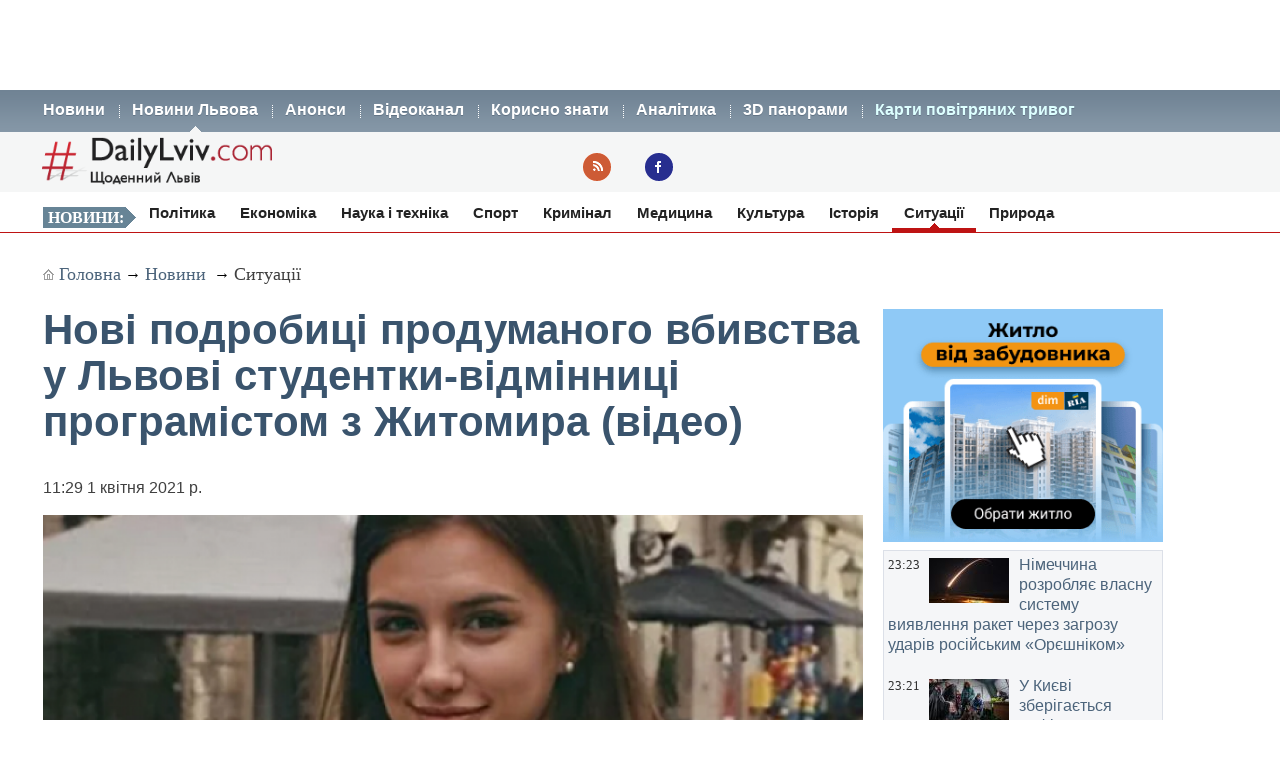

--- FILE ---
content_type: text/html; charset=UTF-8
request_url: https://dailylviv.com/news/sytuatsiyi-i-pryhody/novi-podrobytsi-produmanoho-vbyvstva-u-lvovi-studentky-vidminnytsi-prohramistom-z-zhytomyra-video-90346
body_size: 12961
content:
<!DOCTYPE html>
<html lang="uk">
    <head>
    <!-- Google Tag Manager -->
    <script>(function(w,d,s,l,i){w[l]=w[l]||[];w[l].push({'gtm.start':
    new Date().getTime(),event:'gtm.js'});var f=d.getElementsByTagName(s)[0],
    j=d.createElement(s),dl=l!='dataLayer'?'&l='+l:'';j.async=true;j.src=
    'https://www.googletagmanager.com/gtm.js?id='+i+dl;f.parentNode.insertBefore(j,f);
    })(window,document,'script','dataLayer','GTM-NFZ4FG2');</script>
    <!-- End Google Tag Manager -->
    <link rel="stylesheet" type="text/css" href="https://dailylviv.com/assets/css/frontend/daily_in_style.min.css?v=1.1.41">
    <!-- Meta name blocks -->
    <meta http-equiv="Content-Type" content="text/html; charset=utf-8"/>
    <meta name='viewport' content='width=device-width, initial-scale=1, user-scalable=yes'/>
    <meta name='robots' content='index, follow, max-image-preview:large, max-snippet:-1, max-video-preview:-1'/>
    <meta name="Description" content="Убивство 19-річної студентки філологічного факультету Франкового вишу Дарії Косенок, яка два роки тому приїхала з Каменського навчатися до Львова, трапилося ..." />
    <meta name="msvalidate.01" content="10640A2E4E50B47E94350320E05D3237" />
    <meta name="theme-color" content="#3a546d" />
    <!-- Meta property blocks -->
    <!-- Open graph -->
    <meta property="og:image" content="https://dailylviv.com/assets/cache/news/1280x720/Знімок_екрана_з_2021-03-30_22-12-401.png" />
    <meta property="og:url" content="https://dailylviv.com/news/sytuatsiyi-i-pryhody/novi-podrobytsi-produmanoho-vbyvstva-u-lvovi-studentky-vidminnytsi-prohramistom-z-zhytomyra-video-90346" />
    <meta property="og:type" content="" />
    <meta property="og:site_name" content="DailyLviv.com" />
    <meta property="article:section" content="Новини Львова" />
    <meta property="article:tag" content="новини Львів" />
    <meta property="og:title" content="Нові подробиці продуманого вбивства у Львові студентки-відмінниці програмістом з Житомира (відео)" />
    <meta property="og:description" content="Убивство 19-річної студентки філологічного факультету Франкового вишу Дарії Косенок, яка два роки тому приїхала з Каменського навчатися до Львова, трапилося на грунті ревнощів." />
    <meta property="fb:app_id" content="" />
    <meta property="article:section" content="Новини">    <!-- /Meta property blocks -->
    <link rel="icon" href="https://dailylviv.com/assets/images/favicon.ico" type="image/x-icon">
    <!-- Canonical -->
        <link rel="canonical" href="https://dailylviv.com/news/sytuatsiyi-i-pryhody/novi-podrobytsi-produmanoho-vbyvstva-u-lvovi-studentky-vidminnytsi-prohramistom-z-zhytomyra-video-90346">
        <!-- /Canonical -->
    <base href="https://dailylviv.com/" />
    <!-- Page title -->
    <title>Новини Львів: Нові подробиці продуманого вбивства у Львові студентки-відмінниці програмістом з Житомира (відео)</title>
    <link rel="amphtml" href="https://dailylviv.com/news/sytuatsiyi-i-pryhody/novi-podrobytsi-produmanoho-vbyvstva-u-lvovi-studentky-vidminnytsi-prohramistom-z-zhytomyra-video-90346/amp">
        <link rel="alternate" type="application/rss+xml" title="RSS" href="/rss/index.xml">
    
    
                        <link rel="preload" fetchpriority="high" as="image" href="/assets/cache/news/340x220/Знімок_екрана_з_2021-03-30_22-12-401.png"  imagesrcset="/assets/cache/news/340x220/Знімок_екрана_з_2021-03-30_22-12-401.png 340w,
                       /assets/cache/news/820x478/Знімок_екрана_з_2021-03-30_22-12-401.png 820w, /assets/cache/news/1280x720/Знімок_екрана_з_2021-03-30_22-12-401.png 1280w"
          imagesizes="(max-width: 600px) 100vw,
                      (max-width: 900px) 820px,
                      1200px">
    <script type="application/ld+json">
        {	
            "@context": "https://schema.org",
            "@graph": [
                {
                "@type":"WebSite",
                "@id":"https://dailylviv.com#website",
                "url":"https://dailylviv.com",
                "name":"DailyLviv.com",
                "description": "Головні новини про Львів та Львівщину",
                "potentialAction":[{"@type":"SearchAction",
                    "target":{"@type":"EntryPoint",
                    "urlTemplate":"https://dailylviv.com/?s={search_term_string}"},
                    "query-input":"required name=search_term_string"}],"inLanguage":"uk"},
                    {
                        "@type":"ImageObject",
                        "inLanguage":"uk",
                        "@id":"https://dailylviv.com/news/sytuatsiyi-i-pryhody/novi-podrobytsi-produmanoho-vbyvstva-u-lvovi-studentky-vidminnytsi-prohramistom-z-zhytomyra-video-90346#primaryimage",
                        "url":"/assets/upload/Знімок_екрана_з_2021-03-30_22-12-401.png",
                        "contentUrl":"/assets/upload/Знімок_екрана_з_2021-03-30_22-12-401.png",
                        "width":1980,
                        "height":720,
                        "caption":"Фото: Новини Львова"
                    },
                    {
                    "@type":"WebPage",
                    "@id":"https://dailylviv.com/news/sytuatsiyi-i-pryhody/novi-podrobytsi-produmanoho-vbyvstva-u-lvovi-studentky-vidminnytsi-prohramistom-z-zhytomyra-video-90346#webpage",
                    "url":"https://dailylviv.com/news/sytuatsiyi-i-pryhody/novi-podrobytsi-produmanoho-vbyvstva-u-lvovi-studentky-vidminnytsi-prohramistom-z-zhytomyra-video-90346",
                    "name":"Нові подробиці продуманого вбивства у Львові студентки-відмінниці програмістом з Житомира (відео)",
                    "isPartOf":{"@id":"https://dailyliv.com/#website"},
                    "primaryImageOfPage":{"@id":"/assets/upload/Знімок_екрана_з_2021-03-30_22-12-401.png#primaryimage"},
                    "datePublished":"2021-04-01T11:29:12+03:00",
                    "dateModified":"2021-04-01T11:40:11+03:00",
                    "description":"

Так пояснив свій вчинок 19-річний житомирянин, який займався програмуванням і час від часу приїздив на побачення з коханою до Львова. Молоді люди познайомилися в інтернеті, йдеться в сюжеті ICTV, пише Dailylviv.
Напередодні вона та хлопець, з яким дівчина зустрічалася 2 роки, подобово знімали квартиру. Власниця оселі виявила тіло дівчини з 9 ножовими пораненнями у груди.
З огляду на те, що хлопець покидав квартиру, де скоїв злочин, через вікно, аби не потрапити в камеру спостереження, правоохоронці припускають, що вбивство було продумане.
Підозрюваного у вбивстві 19-річного мешканця Житомира затримали в одному з хостелів Східниці, де він переховувався. Спершу хлопець втік зі Львова в Дрогобич, а звідти у Східницю.
Як розповів, декан філологічного факультету університету Святослав Пилипчук, дівчина була жвавою, енергійною, веселою.
\"Людина - життєлюб. Вона була відмінницею, Вона мала найліпші оцінки, особливо з основної, перської мови. Мала намір працювати перекладачем\", - наголосив декан.
За словами студентів і працівниці гуртожитку, дівчина була спокійна і ввічлива, відмінно навчалася в університеті. Вона була настільки тихою, що про неї не одразу згадали у гуртожитку, в якому вона жила.
19-річний житомирянин працював програмістом у Житомирі. Він приїхав у Львів на побачення з дівчиною, де вони винайняли квартиру на добу, а потім продовжили оренду ще на день.
Сусіди не чули з квартири ніяких криків.&nbsp; Після вбивства хлопець втік з квартири через вікно, щоб не бути поміченим камерами, розташованими у під&rsquo;їзді.
Хлопець розповів, що вбив дівчину кухонним ножем через ревнощі.
Студентку, яку у Львові розшукували відучора, знайшли убитою (доповнено)
У Львові затримали підозрюваного у вбивстві студентки з Дніпропетровщини

",
                    "breadcrumb":{"@id":"https://dailylviv.com/news/sytuatsiyi-i-pryhody/novi-podrobytsi-produmanoho-vbyvstva-u-lvovi-studentky-vidminnytsi-prohramistom-z-zhytomyra-video-90346#breadcrumb"},
                    "inLanguage":"uk",
                    "potentialAction":[{
                        "@type":"ReadAction","target":["https://dailylviv.com/news/sytuatsiyi-i-pryhody/novi-podrobytsi-produmanoho-vbyvstva-u-lvovi-studentky-vidminnytsi-prohramistom-z-zhytomyra-video-90346"]}]},
                        {"@type":"BreadcrumbList","@id":"https://dailylviv.com/news/sytuatsiyi-i-pryhody/novi-podrobytsi-produmanoho-vbyvstva-u-lvovi-studentky-vidminnytsi-prohramistom-z-zhytomyra-video-90346#breadcrumb",
                            "itemListElement":[{"@type":"ListItem","position":1,"name":"Нові подробиці продуманого вбивства у Львові студентки-відмінниці програмістом з Житомира (відео)"}]},
                            {
                                "@type":"Person","@id":"https://dailylviv.com#author","name":"DailyLviv.com",
                                "image":{"@type":"ImageObject","inLanguage":"uk","@id":"https://dailylviv.com/assets/logo_frontend.png",
                                    "url":"https://dailylviv.com/assets/logo_frontend.png",
                                    "contentUrl":"https://dailylviv.com/assets/logo_frontend.png",
                                    "caption":"DailyLviv.com"},
                                    "url":"https://dailylviv.com/#author"},
            {
            "@type": "NewsArticle",
            "mainEntityOfPage": {
                "@type": "WebPage",
                "@id": "https://dailylviv.com/news/sytuatsiyi-i-pryhody/novi-podrobytsi-produmanoho-vbyvstva-u-lvovi-studentky-vidminnytsi-prohramistom-z-zhytomyra-video-90346"
            },
            "headline": "Нові подробиці продуманого вбивства у Львові студентки-відмінниці програмістом з Житомира (відео)",
            "author": {
                "@type": "Organization",
                "name": "DailyLviv.com",
                "image": {
                    "@type": "ImageObject",
                    "url": "https://dailylviv.com/assets/logo_frontend.png",
                    "width": 300,
                    "height": 62 },
                "url": "https://dailylviv.com/",
                "sameAs" : [ "https://www.facebook.com/dailylviv",
                                "https://www.twitter.com/daily_lviv",
                                "https://t.me/s/dailylviv" ]
            },
            "publisher": {
                "@type": "Organization",
                "name": "DailyLviv.com",
                "email": "info@dailylviv.com",
                "url": "https://dailylviv.com/",
                "logo": {
                    "@type": "ImageObject",
                    "url": "https://dailylviv.com/assets/logo_frontend.png",
                    "width": 300,
                    "height": 62 },
                "sameAs" : [ "https://www.facebook.com/dailylviv",
                                "https://www.twitter.com/daily_lviv",
                                "https://t.me/s/dailylviv",
                                "https://www.youtube.com/dailylviv" ]
            },
            "image": {
                "@type": "ImageObject",
                "url": "/assets/upload/Знімок_екрана_з_2021-03-30_22-12-401.png",
                "width": 1980,
                "height": 720            },
            "name": "Новини Львова. Нові подробиці продуманого вбивства у Львові студентки-відмінниці програмістом з Житомира (відео)",
            "url": "https://dailylviv.com/news/sytuatsiyi-i-pryhody/novi-podrobytsi-produmanoho-vbyvstva-u-lvovi-studentky-vidminnytsi-prohramistom-z-zhytomyra-video-90346",
            "datePublished": "2021-04-01T11:29:12+03:00",
            "dateModified": "2021-04-01T11:40:11+03:00",
            "keywords": "Новини України, Новини Львова, Новини Львівщини, Політика, ДТП, кримінал, свіжі фото, відео",
            "description": "

Так пояснив свій вчинок 19-річний житомирянин, який займався програмуванням і час від часу приїздив на побачення з коханою до Львова. Молоді люди познайомилися в інтернеті, йдеться в сюжеті ICTV, пише Dailylviv.
Напередодні вона та хлопець, з яким дівчина зустрічалася 2 роки, подобово знімали квартиру. Власниця оселі виявила тіло дівчини з 9 ножовими пораненнями у груди.
З огляду на те, що хлопець покидав квартиру, де скоїв злочин, через вікно, аби не потрапити в камеру спостереження, правоохоронці припускають, що вбивство було продумане.
Підозрюваного у вбивстві 19-річного мешканця Житомира затримали в одному з хостелів Східниці, де він переховувався. Спершу хлопець втік зі Львова в Дрогобич, а звідти у Східницю.
Як розповів, декан філологічного факультету університету Святослав Пилипчук, дівчина була жвавою, енергійною, веселою.
\"Людина - життєлюб. Вона була відмінницею, Вона мала найліпші оцінки, особливо з основної, перської мови. Мала намір працювати перекладачем\", - наголосив декан.
За словами студентів і працівниці гуртожитку, дівчина була спокійна і ввічлива, відмінно навчалася в університеті. Вона була настільки тихою, що про неї не одразу згадали у гуртожитку, в якому вона жила.
19-річний житомирянин працював програмістом у Житомирі. Він приїхав у Львів на побачення з дівчиною, де вони винайняли квартиру на добу, а потім продовжили оренду ще на день.
Сусіди не чули з квартири ніяких криків.&nbsp; Після вбивства хлопець втік з квартири через вікно, щоб не бути поміченим камерами, розташованими у під&rsquo;їзді.
Хлопець розповів, що вбив дівчину кухонним ножем через ревнощі.
Студентку, яку у Львові розшукували відучора, знайшли убитою (доповнено)
У Львові затримали підозрюваного у вбивстві студентки з Дніпропетровщини

"
                }
                ]
        }
</script>

</head>
<body>
<!-- Google Tag Manager (noscript) -->
<noscript><iframe src="https://www.googletagmanager.com/ns.html?id=GTM-NFZ4FG2"
height="0" width="0" style="display:none;visibility:hidden"></iframe></noscript>
<!-- End Google Tag Manager (noscript) -->
<!-- /22881404931/top_center_all_pages -->
<div id="google_banner_1">
<div id='div-gpt-ad-top_center_all_pages' style='width: 100%; max-width: 1200px; min-height:90px; margin: 0 auto; text-align: center;'>
</div>
</div>
        <nav id="mainMenu">
    <ul class="container">
        <li>
            <ol>
                <li><a href="/novyny">Новини</a></li>
                <li><a class="active" href="/news">Новини Львова</a></li>
                <li><a class="" href="/announcements/list">Анонси</a></li>
                <li><a class="" href="/video/list">Відеоканал</a></li>
 <!--               <li><a class="" href="photo/list">Фото</a></li> -->
                <li><a class="" href="/comment/list">Корисно знати</a></li>
                <li><a class="" href="/analytics/list">Аналітика</a></li>
                <li><a class="" href="/panorams/list/3d-panoramy-lvova">3D панорами</a></li>
              <!--  <li><a class="" href="poster/list">Афіша</a></li>-->
                <!--<li><a class="" href="info/list">Львівська довідка</a></li>-->
               <li><a href="https://dailylviv.com/карта_повітряних_тривог" style="color:#ddffff">Карти повітряних тривог</a></li>
            </ol>
        </li>
    </ul>
</nav>
<header id="header">
    <section class="container">
        <div class="row">
          <div class="span9">
          </div>
        </div>
        <div class="row">
            <div class="span6">
                <a class="logo" href="https://dailylviv.com"><img width="230" height="48" src="https://dailylviv.com/assets/logo_frontend.png" alt="DailyLviv.com Logo"/></a>
            </div>
            <div class="span3 loginForm">
            </div>
            <div class="span6 socmeregi">
                <a class="rssIcon"  target="_blank" href="rss/index.xml"></a>
                <a class="fbIcon" target="_blank" rel="nofollow" href="https://www.facebook.com/dailylviv"></a>
            </div>
                        </div>
    </section>
</header> 


    
    <!--<div id="fb-root"></div>-->
<!--<script async defer crossorigin="anonymous" src="https://connect.facebook.net/uk_UA/sdk.js#xfbml=1&version=v17.0&appId=184075898317755&autoLogAppEvents=1" nonce="kn482I0Q"></script>-->
<nav id="subMenu">
    <ul class="container">
            <li class="chapter">Новини:</li>
                                    <li><a href="/news/polityka">Політика</a></li>
                                                <li><a href="/news/ekonomika">Економіка</a></li>
                                                <li><a href="/news/osvita-i-nauka">Наука і техніка</a></li>
                                                <li><a href="/news/sport">Спорт</a></li>
                                                <li><a href="/news/kryminal">Кримінал</a></li>
                                                <li><a href="/news/medytsyna">Медицина</a></li>
                                                <li><a href="/news/kultura">Культура</a></li>
                                                <li><a href="/news/istoriya">Історія</a></li>
                                                <li class="active"><a href="/news/sytuatsiyi-i-pryhody">Ситуації</a></li>
                                                <li><a href="/news/pryroda">Природа</a></li>
                        </ul></nav>
<section id="container" class="container">
    <section class="breadcrumb" >
        <div class="breadcrumbs-hide" style="display: none">
<ol itemscope itemtype="http://schema.org/BreadcrumbList">
  <li itemprop="itemListElement" itemscope itemtype="http://schema.org/ListItem">
    <a itemprop="item" href="https://dailylviv.com/">
    <span itemprop="name">DailyLviv.com</span></a>
    <meta itemprop="position" content="1" />
  </li>
  <li itemprop="itemListElement" itemscope itemtype="http://schema.org/ListItem">
    <a itemprop="item" href="https://dailylviv.com/novyny">
    <span itemprop="name">Новини</span></a>
    <meta itemprop="position" content="2" />
  </li>
    <li itemprop="itemListElement" itemscope itemtype="http://schema.org/ListItem">
            <a itemprop="item" class="active" href="news/sytuatsiyi-i-pryhody">
        <span itemprop="name">Ситуації</span></a>
        <meta itemprop="position" content="3" />
      </li>
  </ol>
</div>

<a class="mainPage" href="https://dailylviv.com/" >Головна</a>→
<a  href="/novyny">Новини</a>
           → <a class="active" href="news/sytuatsiyi-i-pryhody">Ситуації</a>
    
    </section>
    <section class="row">
        <div class="span14" >
            <section class="row newsCardBox">
    <article class="span14 listCard">
        <h1>Нові подробиці продуманого вбивства у Львові студентки-відмінниці програмістом з Житомира (відео)</h1>
        <p class="date">11:29  1 квітня 2021 р.        <div class="row">
            <div class="span11">
                                                        <a href="https://dailylviv.com/assets/upload/Знімок_екрана_з_2021-03-30_22-12-401.png" class="imageLink" name="imageLink">
                        <picture>
                            <source media="(max-width: 400px)" srcset="assets/cache/news/340x220/Знімок_екрана_з_2021-03-30_22-12-401.png 1x, assets/cache/news/580x378/Знімок_екрана_з_2021-03-30_22-12-401.png 2x, assets/cache/news/1280x720/Знімок_екрана_з_2021-03-30_22-12-401.png 3x">
                            <source media="(max-width: 580px)" srcset="assets/cache/news/580x378/Знімок_екрана_з_2021-03-30_22-12-401.png 1x, assets/cache/news/820x478/Знімок_екрана_з_2021-03-30_22-12-401.png 2x">
                            <source media="(min-width: 581px)" srcset="assets/cache/news/820x478/Знімок_екрана_з_2021-03-30_22-12-401.png 1x, assets/cache/news/1280x720/Знімок_екрана_з_2021-03-30_22-12-401.png 2x">
                            <source media="(min-width: 821px)" srcset="assets/cache/news/1280x720/Знімок_екрана_з_2021-03-30_22-12-401.png 1x, https://dailylviv.com/assets/upload/Знімок_екрана_з_2021-03-30_22-12-401.png 2x">
                            <source media="(min-width: 900px)" srcset="https://dailylviv.com/assets/upload/Знімок_екрана_з_2021-03-30_22-12-401.png">
                            <img src="assets/cache/news/1280x720/Знімок_екрана_з_2021-03-30_22-12-401.png" width="820" height="478" class="mainNewsPhoto" fetchpriority="high" alt="Фото до новини">
                        </picture>
                    </a>
                            </div>
        </div>
                    <p class="titlePhoto"></p>
                <p class="descriptionPhoto">Убивство 19-річної студентки філологічного факультету Франкового вишу Дарії Косенок, яка два роки тому приїхала з Каменського навчатися до Львова, трапилося на грунті ревнощів.</p>
        <div class="description">
                            <div class="row">
                    <div class="span10">

                        <div id="videoContainer">
                            <iframe width="950" height="534" src="https://www.youtube.com/embed/36Wm8D07LmQ" title="Відео до новин Львова" frameborder="0" allow="accelerometer; clipboard-write; encrypted-media; gyroscope; picture-in-picture" allowfullscreen></iframe>
                        </div>

                    </div>
                </div>
       	       	<p class="titlePhoto"><br/>Відео: ICTV</p>
                        <div id="adslot0" style="height:325px; min-height:325px">
   <ins class="adsbygoogle responsiveintext" style="display:block; text-align:center;"
     data-ad-format="auto"
     data-ad-client="ca-pub-6128569204948998"
     data-ad-slot="8484527588"></ins>
<script>
     (adsbygoogle = window.adsbygoogle || []).push({});
</script>
</div><p><div class="news-full-content">
<div class="text">
</p><p>Так пояснив свій вчинок 19-річний житомирянин, який займався програмуванням і час від часу приїздив на побачення з коханою до Львова. Молоді люди познайомилися в інтернеті, <a href="пише%20Dailylviv.">йдеться </a>в сюжеті ICTV, пише <a href="https://dailylviv.com/news">Dailylviv</a>.
</p><p>Напередодні вона та хлопець, з яким дівчина зустрічалася 2 роки, подобово знімали квартиру. Власниця оселі виявила тіло дівчини з 9 ножовими пораненнями у груди.
</p><p>З огляду на те, що хлопець покидав квартиру, де скоїв злочин, через вікно, аби не потрапити в камеру спостереження, правоохоронці припускають, що вбивство було продумане.
</p><div id="adslot4" style="height:325px; min-height:325px">
   <ins class="adsbygoogle responsiveintext" style="display:block; text-align:center;"
     data-ad-format="auto"
     data-ad-client="ca-pub-6128569204948998"
     data-ad-slot="8484527588"></ins>
<script>
     (adsbygoogle = window.adsbygoogle || []).push({});
</script>
</div><p>Підозрюваного у вбивстві 19-річного мешканця Житомира затримали в одному з хостелів Східниці, де він переховувався. Спершу хлопець втік зі Львова в Дрогобич, а звідти у Східницю.
</p><p>Як розповів, декан філологічного факультету університету Святослав Пилипчук, дівчина була жвавою, енергійною, веселою.
</p><p>"Людина - життєлюб. Вона була відмінницею, Вона мала найліпші оцінки, особливо з основної, перської мови. Мала намір працювати перекладачем", - наголосив декан.
</p><p>За словами студентів і працівниці гуртожитку, дівчина була спокійна і ввічлива, відмінно навчалася в університеті. Вона була настільки тихою, що про неї не одразу згадали у гуртожитку, в якому вона жила.
</p><p>19-річний житомирянин працював програмістом у Житомирі. Він приїхав у Львів на побачення з дівчиною, де вони винайняли квартиру на добу, а потім продовжили оренду ще на день.
</p><p>Сусіди не чули з квартири ніяких криків.&nbsp; Після вбивства хлопець втік з квартири через вікно, щоб не бути поміченим камерами, розташованими у під&rsquo;їзді.
</p><p>Хлопець розповів, що вбив дівчину кухонним ножем через ревнощі.
</p><p><a href="https://dailylviv.com/news/sytuatsiyi-i-pryhody/studentku-yaku-u-lvovi-rozshukuvaly-viduchora-znaishly-ubytoyu-90306">Студентку, яку у Львові розшукували відучора, знайшли убитою (доповнено)</a>
</p><p><a href="https://dailylviv.com/news/kryminal/u-lvovi-zatrymaly-vbyvtsyu-studentky-z-dnipropetrovshchyny-90310">У Львові затримали підозрюваного у вбивстві студентки з Дніпропетровщини</a>
</div>
</div></p><p>
Термінові повідомлення читайте на каналі <a href="https://t.me/dailylviv">DailyLviv.com в Telegram</a> та у <a href="https://facebook.com/dailylviv">Facebook</a> 
        </div>
                <a href="https://dailylviv.com" target="_blank" class="source" >DailyLviv.com</a>
        </article>
<p>&nbsp;</p>
<div class="span12" style="margin-top:25px">
<!-- Під новиною -->
<div id='div-below-news-display' style='width: 100%;'>
</div>
<!--
<ins class="adsbygoogle responsiveintext"
     style="display:block"
     data-ad-client="ca-pub-6128569204948998"
     data-ad-slot="7921706213"
     data-ad-format="fluid"
     data-full-width-responsive="true"></ins>
<script>
     (adsbygoogle = window.adsbygoogle || []).push({});
</script>
-->
</div>
</section>

        
                    </div>


        
        <div class="span5">
            
            <div class="rightBanner">
                <a href="https://dom.ria.com/uk/novostroyki/lvov/" target="_blank"><img src="assets/banner/dim_ria.png" alt="DIM.RIA" width="300" height="250"></a>
            </div>
            <div class="">
                    <section class="todayNews defTitleCap">
                    <div class="listBox">
                <time class="time" datetime="2026-01-29 23:23:24">23:23</time>
                                    <figure class="additionalPhoto">
                                                    <img src="assets/cache/news/80x45/dfg8.jpg" width="80" height="45" alt="Відео новини" loading="lazy"/>
                                                                    </figure>
                                <h2><a href="/news/osvita-i-nauka/nimechchyna-rozroblyaie-vlasnu-systemu-vyyavlennya-raket-cherez-zahrozu-udariv-rosiiskym-orieshnikom-145899" class="title">Німеччина розробляє власну систему виявлення ракет через загрозу ударів російським «Орєшніком»</a></h2>
            </div>
                    <div class="listBox">
                <time class="time" datetime="2026-01-29 23:21:36">23:21</time>
                                    <figure class="additionalPhoto">
                                                    <img src="assets/cache/news/80x45/8834153614127835n1.jpg" width="80" height="45" alt="Відео новини" loading="lazy"/>
                                                                    </figure>
                                <h2><a href="/news/sytuatsiyi-i-pryhody/u-kyievi-zberihaietsya-defitsyt-elektroenerhiyi-145897" class="title">У Києві зберігається дефіцит електроенергії</a></h2>
            </div>
                    <div class="listBox">
                <time class="time" datetime="2026-01-29 23:12:36">23:12</time>
                                    <figure class="additionalPhoto">
                                                    <img src="assets/cache/news/80x45/dfg31123.png" width="80" height="45" alt="Відео новини" loading="lazy"/>
                                                                    </figure>
                                <h2><a href="/news/sytuatsiyi-i-pryhody/meshkantsi-zhk-u-lvovi-obhovoryuyut-yak-pozbutys-sobak-otruyivshy-yikh-145898" class="title">Мешканці ЖК у Львові обговорюють, як позбутись собак, отруївши їх</a></h2>
            </div>
                    <div class="listBox">
                <time class="time" datetime="2026-01-29 21:28:13">21:28</time>
                                    <figure class="additionalPhoto">
                                                    <img src="assets/cache/news/80x45/735.jpg" width="80" height="45" alt="Відео новини" loading="lazy"/>
                                                                    </figure>
                                <h2><a href="/news/polityka/zelenskyi-podyakuvav-trampu-za-bezpeku-dlya-kyieva-ta-inshykh-mist-ukrayiny-vid-rosiiskykh-udariv-pid-chas-zymovykh-kholodiv-145" class="title">Зеленський подякував Трампу за безпеку для Києва та інших міст України від російських ударів під час зимових холодів</a></h2>
            </div>
                    <div class="listBox">
                <time class="time" datetime="2026-01-29 20:55:17">20:55</time>
                                    <figure class="additionalPhoto">
                                                    <img src="assets/cache/news/80x45/5937.png" width="80" height="45" alt="Відео новини" loading="lazy"/>
                                                                    </figure>
                                <h2><a href="/news/ekonomika/uryad-nadav-800-mln-na-nezalezhni-dzherela-elektroenerhiyi-dlya-bahatokvartyrnykh-budynkiv-145895" class="title">Уряд надав ₴800 млн на незалежні джерела електроенергії для багатоквартирних будинків</a></h2>
            </div>
                    <div class="listBox">
                <time class="time" datetime="2026-01-29 20:17:47">20:17</time>
                                    <figure class="additionalPhoto">
                                                    <img src="assets/cache/news/80x45/56753fe3ddbb5.webp" width="80" height="45" alt="Відео новини" loading="lazy"/>
                                                                    </figure>
                                <h2><a href="/news/kryminal/v-italiyi-imovirno-vbyly-ta-vykynuly-z-vikna-ukrayinskoho-bankira-145894" class="title">В Італії, ймовірно, вбили та викинули з вікна українського банкіра</a></h2>
            </div>
                    <div class="listBox">
                <time class="time" datetime="2026-01-29 19:59:33">19:59</time>
                                    <figure class="additionalPhoto">
                                                    <img src="assets/cache/news/80x45/5577678_203127.png" width="80" height="45" alt="Відео новини" loading="lazy"/>
                                                                    </figure>
                                <h2><a href="/news/ekonomika/dvi-mobilni-tets-pryyikhaly-v-ukrayinu-z-nimechchyny-145893" class="title">Дві мобільні ТЕЦ приїхали в Україну з Німеччини</a></h2>
            </div>
                    <div class="listBox">
                <time class="time" datetime="2026-01-29 19:27:02">19:27</time>
                                    <figure class="additionalPhoto">
                                                    <img src="assets/cache/news/80x45/6002001.jpg" width="80" height="45" alt="Відео новини" loading="lazy"/>
                                                                    </figure>
                                <h2><a href="/news/polityka/tramp-poprosyv-putina-ne-obstrilyuvaty-kyyiv-ta-rizni-mista-uprodovzh-tyzhnya-145892" class="title">Трамп попросив Путіна не обстрілювати Київ та різні міста упродовж тижня</a></h2>
            </div>
                    <div class="listBox">
                <time class="time" datetime="2026-01-29 18:53:09">18:53</time>
                                    <figure class="additionalPhoto">
                                                    <img src="assets/cache/news/80x45/50410.jpg" width="80" height="45" alt="Відео новини" loading="lazy"/>
                                                                    </figure>
                                <h2><a href="/news/sytuatsiyi-i-pryhody/sadovyi-zaklykav-lvivyan-zapastysya-bazovo-neobkhidnym-naborom-produktiv-pytnoyu-vodoyu-ta-likamy-145891" class="title">Садовий закликав львів'ян запастися базово необхідним набором продуктів, питною водою та ліками</a></h2>
            </div>
                    <div class="listBox">
                <time class="time" datetime="2026-01-29 18:46:06">18:46</time>
                                    <figure class="additionalPhoto">
                                                    <img src="assets/cache/news/80x45/dfhjk410.jpg" width="80" height="45" alt="Відео новини" loading="lazy"/>
                                                                    </figure>
                                <h2><a href="/news/sytuatsiyi-i-pryhody/lviv-ryzykuie-zalyshytysya-bez-mobilnoho-pokryttya-u-krytychnii-sytuatsiyi-kozytskyi-145890" class="title">Львів ризикує залишитися без мобільного покриття у критичній ситуації - Козицький</a></h2>
            </div>
                    <div class="listBox">
                <time class="time" datetime="2026-01-29 18:36:47">18:36</time>
                                    <figure class="additionalPhoto">
                                                    <img src="assets/cache/news/80x45/3455GPV.png" width="80" height="45" alt="Відео новини" loading="lazy"/>
                                                                    </figure>
                                <h2><a href="/news/ekonomika/hrafik-pohodynnykh-vidklyuchen-svitla-u-lvivskii-oblasti-30-sichnya-145889" class="title">Графік погодинних відключень у Львівській області 30 січня. Від 3.5 до 7 годин без світла</a></h2>
            </div>
                    <div class="listBox">
                <time class="time" datetime="2026-01-29 18:18:59">18:18</time>
                                    <figure class="additionalPhoto">
                                                    <img src="assets/cache/news/80x45/96eacf.jpeg" width="80" height="45" alt="Відео новини" loading="lazy"/>
                                                                    </figure>
                                <h2><a href="/news/sytuatsiyi-i-pryhody/odnostoronnii-rukh-pishokhidnyi-perekhid-svitlofor-ostrivets-bezpeky-zaborona-parkuvannya-novatsiyi-u-lvivskii-hromadi-145888" class="title">Односторонній рух, пішохідний перехід, світлофор, острівець безпеки, заборона паркування. Новації у Львівській громаді</a></h2>
            </div>
                    <div class="listBox">
                <time class="time" datetime="2026-01-29 18:12:16">18:12</time>
                                    <figure class="additionalPhoto">
                                                    <img src="assets/cache/news/80x45/9a0331.jpeg" width="80" height="45" alt="Відео новини" loading="lazy"/>
                                                                    </figure>
                                <h2><a href="/news/ekonomika/u-lvovi-90-bazovykh-stantsii-mobilnoho-zvyazku-mayut-avtonomne-zhyvlennya-skilky-protrymayutsya-145887" class="title">У Львові 90% базових станцій мобільного звʼязку мають автономне живлення. Скільки протримаються</a></h2>
            </div>
                    <div class="listBox">
                <time class="time" datetime="2026-01-29 18:09:16">18:09</time>
                                    <figure class="additionalPhoto">
                                                    <img src="assets/cache/news/80x45/20260129180840.png" width="80" height="45" alt="Відео новини" loading="lazy"/>
                                                                    </figure>
                                <h2><a href="/news/osvita-i-nauka/vchytelyam-daly-instruktsiyu-pro-pidvyshchennya-zarplat-ne-odnorazova-vyplata-145885" class="title">Вчителям дали інструкцію про підвищення зарплат. Не одноразова виплата</a></h2>
            </div>
                    <div class="listBox">
                <time class="time" datetime="2026-01-29 18:02:16">18:02</time>
                                    <figure class="additionalPhoto">
                                                    <img src="assets/cache/news/80x45/107-177.jpg" width="80" height="45" alt="Відео новини" loading="lazy"/>
                                                                    </figure>
                                <h2><a href="/news/ekonomika/30-sichnya-hrafiky-vidklyuchen-svitla-budut-zastosovuvaty-v-usikh-rehionakh-vprodovzh-vsiieyi-doby-145886" class="title">30 січня графіки відключень світла будуть застосовувати в усіх регіонах впродовж всієї доби</a></h2>
            </div>
                    <div class="listBox">
                <time class="time" datetime="2026-01-29 17:52:18">17:52</time>
                                    <figure class="additionalPhoto">
                                                    <img src="assets/cache/news/80x45/4f9da32adabba1mv2.png" width="80" height="45" alt="Відео новини" loading="lazy"/>
                                                                    </figure>
                                <h2><a href="/news/medytsyna/monitorynh-povitrya-u-smilnomu-i-brodakh-robyly-na-shesty-lokatsiyakh-145884" class="title">Моніторинг повітря у Смільному і Бродах робили на шести локаціях</a></h2>
            </div>
                    <div class="listBox">
                <time class="time" datetime="2026-01-29 17:02:21">17:02</time>
                                    <figure class="additionalPhoto">
                                                    <img src="assets/cache/news/80x45/20260129170147.jpg" width="80" height="45" alt="Відео новини" loading="lazy"/>
                                                                    </figure>
                                <h2><a href="/news/sytuatsiyi-i-pryhody/maizhe-25-tysyach-kilometriv-hazorozpodilnykh-merezh-na-lvivshchyni-tekhnichno-hotuyut-do-bud-yakykh-sytuatsii-145883" class="title">Майже 25 тисяч кілометрів газорозподільних мереж на Львівщині технічно готують до будь-яких ситуацій</a></h2>
            </div>
                    <div class="listBox">
                <time class="time" datetime="2026-01-29 16:55:53">16:55</time>
                                    <figure class="additionalPhoto">
                                                    <img src="assets/cache/news/80x45/2026124301.webp" width="80" height="45" alt="Відео новини" loading="lazy"/>
                                                                    </figure>
                                <h2><a href="/news/sytuatsiyi-i-pryhody/ryatuvalnyky-otrymaly-mobilnu-laboratoriyu-dlya-radiatsiinoyi-ta-khimichnoyi-rozvidok-u-mistsyakh-vybukhiv-i-pozhezh-145882" class="title">Рятувальники отримали мобільну лабораторію для радіаційної та хімічної розвідок у місцях вибухів і пожеж</a></h2>
            </div>
                    <div class="listBox">
                <time class="time" datetime="2026-01-29 16:27:23">16:27</time>
                                    <figure class="additionalPhoto">
                                                    <img src="assets/cache/news/80x45/punb3f2cddc.jpeg" width="80" height="45" alt="Відео новини" loading="lazy"/>
                                                                    </figure>
                                <h2><a href="/news/ekonomika/za-utylizatsiyu-staroyi-pobutovoyi-tekhniky-u-lvovi-treba-zaplatyty-97-kopiiok-za-1-kh-145881" class="title">За утилізацію старої побутової техніки у Львові треба заплатити по 97 копійок за 1 кг</a></h2>
            </div>
                    <div class="listBox">
                <time class="time" datetime="2026-01-29 16:16:07">16:16</time>
                                    <figure class="additionalPhoto">
                                                    <img src="assets/cache/news/80x45/geroyivkrut10.jpeg" width="80" height="45" alt="Відео новини" loading="lazy"/>
                                                                    </figure>
                                <h2><a href="/news/istoriya/na-lychakivskomu-kladovyshchi-u-lvovi-vshanuvaly-pamyat-uchasnykiv-boyu-pid-krutamy-145880" class="title">На Личаківському кладовищі у Львові вшанували пам’ять учасників бою під Крутами</a></h2>
            </div>
                    <div class="listBox">
                <time class="time" datetime="2026-01-29 16:05:46">16:05</time>
                                    <figure class="additionalPhoto">
                                                    <img src="assets/cache/news/80x45/pratsevlashtuvpo.webp" width="80" height="45" alt="Відео новини" loading="lazy"/>
                                                                    </figure>
                                <h2><a href="/news/ekonomika/na-lvivshchyni-pratsevlashtuvaly-tretynu-vpo-yaki-shukaly-robotu-v-tsentrakh-zainyatosti-145879" class="title">На Львівщині працевлаштували третину ВПО, які шукали роботу в центрах зайнятості</a></h2>
            </div>
                    <div class="listBox">
                <time class="time" datetime="2026-01-29 15:47:23">15:47</time>
                                    <figure class="additionalPhoto">
                                                    <img src="assets/cache/news/80x45/3348101778602n.jpg" width="80" height="45" alt="Відео новини" loading="lazy"/>
                                                                    </figure>
                                <h2><a href="/news/sytuatsiyi-i-pryhody/viiskovi-nibyto-otrymaly-informatsiyu-pro-moratorii-na-vzaiemni-udary-po-enerhetytsi-145878" class="title">Військові нібито отримали інформацію про мораторій на взаємні удари по енергетиці</a></h2>
            </div>
                    <div class="listBox">
                <time class="time" datetime="2026-01-29 15:36:49">15:36</time>
                                    <figure class="additionalPhoto">
                                                    <img src="assets/cache/news/80x45/zustputnyh2.jpeg" width="80" height="45" alt="Відео новини" loading="lazy"/>
                                                                    </figure>
                                <h2><a href="/news/sytuatsiyi-i-pryhody/lvivshchyna-dopomohla-11-armiiskomu-korpusu-sukhoputnykh-viisk-zsu-na-maizhe-60-mln-145877" class="title">Львівщина допомогла 11 армійському корпусу Сухопутних військ ЗСУ на майже ₴60 млн</a></h2>
            </div>
                    <div class="listBox">
                <time class="time" datetime="2026-01-29 15:28:08">15:28</time>
                                    <figure class="additionalPhoto">
                                                    <img src="assets/cache/news/80x45/20260129152808.jpg" width="80" height="45" alt="Відео новини" loading="lazy"/>
                                                                    </figure>
                                <h2><a href="/news/ekonomika/ukrayina-kupuie-za-kordonom-pryrodnyi-haz-a-naftohaz-ukrayiny-elektroenerhiyu-145876" class="title">Україна купує за кордоном природний газ, а Нафтогаз України - електроенергію</a></h2>
            </div>
                    <div class="listBox">
                <time class="time" datetime="2026-01-29 15:14:46">15:14</time>
                                    <figure class="additionalPhoto">
                                                    <img src="assets/cache/news/80x45/zus125brygad3.jpeg" width="80" height="45" alt="Відео новини" loading="lazy"/>
                                                                    </figure>
                                <h2><a href="/news/sytuatsiyi-i-pryhody/yak-lvivshchyna-pidsylyla-125-tu-okremu-vazhku-mekhanizovanu-bryhadu-zsu-145875" class="title">Як Львівщина підсилила 125-ту окрему важку механізовану бригаду ЗСУ</a></h2>
            </div>
                    <div class="listBox">
                <time class="time" datetime="2026-01-29 14:42:06">14:42</time>
                                    <figure class="additionalPhoto">
                                                    <img src="assets/cache/news/80x45/airpotr7990aa29.jpeg" width="80" height="45" alt="Відео новини" loading="lazy"/>
                                                                    </figure>
                                <h2><a href="/news/kryminal/verkhovnyi-sud-vidkryv-provadzhennya-u-spravi-lvivskoho-aeroportu-145874" class="title">Верховний Суд відкрив провадження у справі Львівського аеропорту</a></h2>
            </div>
                    <div class="listBox">
                <time class="time" datetime="2026-01-29 14:25:44">14:25</time>
                                    <figure class="additionalPhoto">
                                                    <img src="assets/cache/news/80x45/rubka_1769687062_new_lviv_246.2.jpg" width="80" height="45" alt="Відео новини" loading="lazy"/>
                                                                    </figure>
                                <h2><a href="/news/kryminal/nezakonna-vyrubka-bilya-spryni-obvynuvachenyi-kompensuvav-zbytky-ta-zadonatyv-sotnyu-tysyach-na-viisko-145873" class="title">Незаконна вирубка біля Сприні. Обвинувачений компенсував збитки та задонатив сотню тисяч на військо</a></h2>
            </div>
                    <div class="listBox">
                <time class="time" datetime="2026-01-29 13:43:26">13:43</time>
                                    <figure class="additionalPhoto">
                                                    <img src="assets/cache/news/80x45/pershyy-na-zahodi-ukrayiny-bank-grudnogo-moloka-shchodnya-ryatuye-zhyttya-naymenshyh-patsiyentiv-3.jpg" width="80" height="45" alt="Відео новини" loading="lazy"/>
                                                                    </figure>
                                <h2><a href="/news/medytsyna/devyat-mam-heroyin-yak-donorske-moloko-dopomahaie-vykhodzhuvaty-ditei-z-vahoyu-menshe-kilohrama-145872" class="title">Дев'ять матерів-героїнь. Як донорське молоко допомагає виходжувати дітей з вагою менше кілограма</a></h2>
            </div>
                    <div class="listBox">
                <time class="time" datetime="2026-01-29 13:16:16">13:16</time>
                                    <figure class="additionalPhoto">
                                                    <img src="assets/cache/news/80x45/pohoda_26557740460495914_216733171287856762_n.jpg" width="80" height="45" alt="Відео новини" loading="lazy"/>
                                                                    </figure>
                                <h2><a href="/news/pryroda/na-lvivshchynu-nasuvayutsya-kholodni-fronty-ta-snihopady-145871" class="title">На Львівщину насуваються холодні фронти та снігопади</a></h2>
            </div>
                    <div class="listBox">
                <time class="time" datetime="2026-01-29 13:07:30">13:07</time>
                                    <figure class="additionalPhoto">
                                                    <img src="assets/cache/news/80x45/proshchana1264-fc303059.jpeg" width="80" height="45" alt="Відео новини" loading="lazy"/>
                                                                    </figure>
                                <h2><a href="/news/kultura/spilna-molytva-za-zakhysnykiv-lvivyan-klychut-na-lychakiv-tsiieyi-suboty-145870" class="title">Спільна молитва за захисників. Львів’ян кличуть на Личаків цієї суботи</a></h2>
            </div>
                    <div class="listBox">
                <time class="time" datetime="2026-01-29 12:30:08">12:30</time>
                                    <figure class="additionalPhoto">
                                                    <img src="assets/cache/news/80x45/tila_880787581383187_5088249901929347450_n.jpg" width="80" height="45" alt="Відео новини" loading="lazy"/>
                                                                    </figure>
                                <h2><a href="/news/sytuatsiyi-i-pryhody/ukrayina-povernula-tila-1000-oborontsiv-dlya-identyfikatsiyi-ta-pokhovannya-145869" class="title">Україна повернула тіла 1000 оборонців для ідентифікації та поховання</a></h2>
            </div>
                    <div class="listBox">
                <time class="time" datetime="2026-01-29 12:26:26">12:26</time>
                                    <figure class="additionalPhoto">
                                                    <img src="assets/cache/news/80x45/lviv_1769679766_new_lviv_115.1.jpg" width="80" height="45" alt="Відео новини" loading="lazy"/>
                                                                    </figure>
                                <h2><a href="/news/kryminal/13-rokiv-za-65-nozhovykh-poranen-u-lvovi-zasudyly-19-richnu-divchynu-za-zhorstoke-vbyvstvo-khloptsya-145868" class="title">13 років за 65 ножових поранень. У Львові засудили 19-річну дівчину за жорстоке вбивство хлопця</a></h2>
            </div>
                    <div class="listBox">
                <time class="time" datetime="2026-01-29 12:14:49">12:14</time>
                                    <figure class="additionalPhoto">
                                                    <img src="assets/cache/news/80x45/niebo_5465564081843539658_y.jpg" width="80" height="45" alt="Відео новини" loading="lazy"/>
                                                                    </figure>
                                <h2><a href="/news/sytuatsiyi-i-pryhody/zsu-znyshchyly-nadsuchasnu-rls-niebo-svu-na-luhanshchyni-145867" class="title">ЗСУ знищили надсучасну РЛС «Нєбо-СВУ» на Луганщині</a></h2>
            </div>
                    <div class="listBox">
                <time class="time" datetime="2026-01-29 12:09:50">12:09</time>
                                    <figure class="additionalPhoto">
                                                    <img src="assets/cache/news/80x45/energetyka503935_128013.jpeg" width="80" height="45" alt="Відео новини" loading="lazy"/>
                                                                    </figure>
                                <h2><a href="/news/sytuatsiyi-i-pryhody/spozhyvannya-zrostaie-a-voroh-prodovzhuie-ataky-sytuatsiya-v-enerhosystemi-ukrayiny-29-sichnya-145866" class="title">Споживання зростає, а ворог продовжує атаки. Ситуація в енергосистемі України 29 січня</a></h2>
            </div>
                    <div class="listBox">
                <time class="time" datetime="2026-01-29 11:45:45">11:45</time>
                                    <figure class="additionalPhoto">
                                                    <img src="assets/cache/news/80x45/chad749931-12197b6f.jpeg" width="80" height="45" alt="Відео новини" loading="lazy"/>
                                                                    </figure>
                                <h2><a href="/news/sytuatsiyi-i-pryhody/u-lvovi-chadnym-hazom-otruyilysya-dvorichni-dviinyata-stan-ditei-ta-detali-intsydentu-145865" class="title">У Львові чадним газом отруїлися дворічні двійнята. Стан дітей та деталі інциденту</a></h2>
            </div>
                    <div class="listBox">
                <time class="time" datetime="2026-01-29 11:25:58">11:25</time>
                                    <figure class="additionalPhoto">
                                                    <img src="assets/cache/news/80x45/zoloto9674407035.jpg" width="80" height="45" alt="Відео новини" loading="lazy"/>
                                                                    </figure>
                                <h2><a href="/news/ekonomika/minus-400-tonn-za-try-roky-rf-masovo-vyvozyt-zoloto-do-knr-cherez-sanktsiinyi-tysk-145863" class="title">Мінус 400 тонн за три роки. РФ масово вивозить золото до КНР через санкційний тиск</a></h2>
            </div>
                    <div class="listBox">
                <time class="time" datetime="2026-01-29 11:13:17">11:13</time>
                                    <figure class="additionalPhoto">
                                                    <img src="assets/cache/news/80x45/1_HR_7b245fe9c6c_GPV.jpg" width="80" height="45" alt="Відео новини" loading="lazy"/>
                                                                    </figure>
                                <h2><a href="/news/ekonomika/svitla-bude-bilshe-lvivoblenerho-vtretie-onovylo-hrafiky-na-29-sichnya-145864" class="title">Світла буде більше. «Львівобленерго» втретє оновило графіки на 29 січня</a></h2>
            </div>
                    <div class="listBox">
                <time class="time" datetime="2026-01-29 11:01:20">11:01</time>
                                    <figure class="additionalPhoto">
                                                    <img src="assets/cache/news/80x45/zradnyk999.jpg" width="80" height="45" alt="Відео новини" loading="lazy"/>
                                                                    </figure>
                                <h2><a href="/news/kryminal/polyuvannya-na-sea-baby-ta-magura-zirvano-zatrymaly-zradnyka-yakyi-navodyv-rakety-na-morski-drony-145862" class="title">Полювання на «Sea Baby» та «Magura» зірвано. Затримали зрадника, який наводив ракети на морські дрони</a></h2>
            </div>
                    <div class="listBox">
                <time class="time" datetime="2026-01-29 10:34:54">10:34</time>
                                    <figure class="additionalPhoto">
                                                    <img src="assets/cache/news/80x45/pozeza_1215497354009130_4114781944344940950_n.jpg" width="80" height="45" alt="Відео новини" loading="lazy"/>
                                                                    </figure>
                                <h2><a href="/news/sytuatsiyi-i-pryhody/na-sambirshchyni-nadzvychainyky-vynesly-z-palayuchoho-budynku-17-richnu-divchynu-ta-90-richnoho-cholovika-145861" class="title">На Самбірщині надзвичайники винесли з палаючого будинку 17-річну дівчину та 90-річного чоловіка</a></h2>
            </div>
                    <div class="listBox">
                <time class="time" datetime="2026-01-29 10:02:11">10:02</time>
                                    <figure class="additionalPhoto">
                                                    <img src="assets/cache/news/80x45/zlod_1769672838_new_lviv_190.jpg" width="80" height="45" alt="Відео новини" loading="lazy"/>
                                                                    </figure>
                                <h2><a href="/news/kryminal/na-lvivshchyni-molodyk-oformyv-23-kredyty-na-poranenoho-veterana-pobratyma-145860" class="title">На Львівщині молодик оформив 23 кредити на пораненого ветерана-побратима</a></h2>
            </div>
            </section>
 
            </div>
            
            <!--<div class="fb-page" data-href="https://www.facebook.com/dailylviv" data-tabs="" data-width="" data-height="" data-small-header="false" data-adapt-container-width="true" data-hide-cover="false" data-show-facepile="true" data-lazy="true"><blockquote cite="https://www.facebook.com/dailylviv" class="fb-xfbml-parse-ignore"><a href="https://www.facebook.com/dailylviv">DailyLviv.com</a></blockquote></div>-->
            
                            
        </div>
    </section>
</section>

    ﻿<footer id="footer">
    <section class="container">
        <div class="row">
            <div class="span3">
                <img src="https://dailylviv.com/assets/images/logoFooter.png" width="86" height="73" alt="Logo DailyLviv.com in the footer" class="logoFooter">
            </div>
            <div class="span12">
                <p>© 1999-2025 DailyLviv.com. Новини суспільного життя міста Львів, новини України та світу. Використання матеріалів сайту дозволяється за умови публікування в тексті гіперпосилання на dailylviv.com.</p>
            </div>
            <div class="span5">
               IDMedia: <a href="https://idmedia.ua/ua/billboard">реклама на білбордах</a> по всій Україні
            </div>
        </div>
    </section>
</footer>
<section id="footerMenu" class="container">
    <nav class="row">
        <ul class="span12 offset3">
            <li><a href="pages/show/pro-proekt">Про проект</a></li>
            <li><a href="pages/show/privacy">Політика приватності</a></li>
            <li><a href="pages/show/rozmishchennya-reklamy">Розміщення реклами</a></li>
            <li><a href="feedback">Зворотний зв’язок</a></li>
        </ul>
        <div class="span5">
        </div>
    </nav>
</section>

     
  </body>
</html>
 


--- FILE ---
content_type: text/html; charset=utf-8
request_url: https://www.google.com/recaptcha/api2/aframe
body_size: 265
content:
<!DOCTYPE HTML><html><head><meta http-equiv="content-type" content="text/html; charset=UTF-8"></head><body><script nonce="L9wM9MzuLcqZQpqbbiDW9g">/** Anti-fraud and anti-abuse applications only. See google.com/recaptcha */ try{var clients={'sodar':'https://pagead2.googlesyndication.com/pagead/sodar?'};window.addEventListener("message",function(a){try{if(a.source===window.parent){var b=JSON.parse(a.data);var c=clients[b['id']];if(c){var d=document.createElement('img');d.src=c+b['params']+'&rc='+(localStorage.getItem("rc::a")?sessionStorage.getItem("rc::b"):"");window.document.body.appendChild(d);sessionStorage.setItem("rc::e",parseInt(sessionStorage.getItem("rc::e")||0)+1);localStorage.setItem("rc::h",'1769733629730');}}}catch(b){}});window.parent.postMessage("_grecaptcha_ready", "*");}catch(b){}</script></body></html>